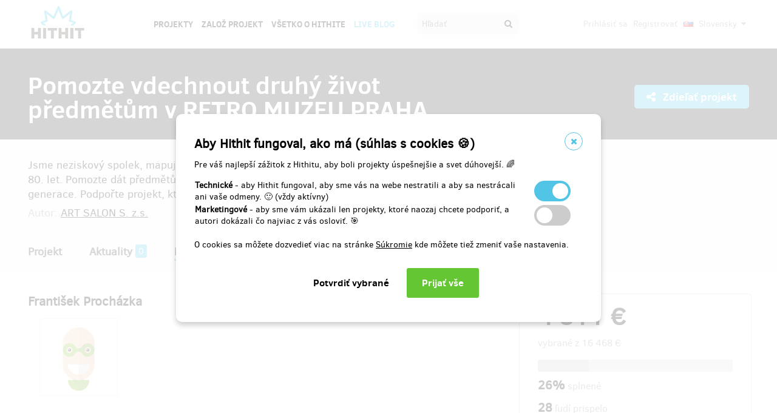

--- FILE ---
content_type: text/html;charset=UTF-8
request_url: https://www.hithit.com/sk/project/10851/contributors/219801
body_size: 55920
content:



	<!DOCTYPE html>
<!--[if IE 9]><html class="ie9" lang="sk"><![endif]-->
<!--[if (gt IE 9)|!(IE)]><!-->
<html lang="sk">
<!--<![endif]-->


			<head>
		<title>Hithit - Pomozte vdechnout druh&yacute; život předmětům v RETRO MUZEU PRAHA</title>
		<meta charset="utf-8">
		<meta name="viewport" content="initial-scale=1.0,minimum-scale=1.0,maximum-scale=1.0,user-scalable=no">
		<meta name="application-version" content="1.0.79" />
		<link rel="shortcut icon" type="image/x-icon" href="https://d2fc819w98cyv2.cloudfront.net/gui/images/favicon.ico">		
		
		<meta name="baseUrl" content="https://www.hithit.com" />
		<meta name="cssRoot" content="https://d2fc819w98cyv2.cloudfront.net/gui/css" />
		<meta name="jsRoot" content="https://d2fc819w98cyv2.cloudfront.net/gui/js" />
		<meta name="imgRoot" content="https://d2fc819w98cyv2.cloudfront.net/gui/images" />
		
		<meta name="dateFormat" content="dd.MM.yyyy" />
		<meta name="timeFormat" content="HH:mm" />
		<meta name="dateTimeFormat" content="dd.MM.yyyy HH:mm" />

			
	
	
		<link href="https://d2fc819w98cyv2.cloudfront.net/gui/css/minified.1.0.79.css" media="screen, projection" rel="stylesheet" type="text/css" />
	


<!--[if lte IE 9]>
	<link href="https://d2fc819w98cyv2.cloudfront.net/gui/css/msie9.css" media="screen, projection" rel="stylesheet" type="text/css" />
<![endif]-->


			<meta name="language" content="sk" />
			<meta name="pageUrl" content="/sk/project/10851/contributors/219801" />
			<meta name="decimalSeparator" content="," />
			<meta name="thousandsSeparator" content="" />
			
			
			<script type="text/javascript" src ="//widget.instabot.io/jsapi/rokoInstabot.js" crossorigin>
			    apiKey: "PZ9jtkU3pynQ0cFUBFTIQrK92xJUKxlru3wGLl6TxFU="
			</script>
			
			<meta property="fb:app_id" content="478773792167942" />
			<meta name="facebook-domain-verification" content="rtg1o0k4gomdwxdc1zqk4bn37xa73b" />
			<meta property="packeta:api_key" content="de7dda0184b97c16" />
			
			

	
	
		<meta property="og:title" content="Hithit - Pomozte vdechnout druhý život předmětům v RETRO MUZEU PRAHA">
	

<meta property="og:url" content="https://www.hithit.com/sk/project/10851/contributors/219801">
<meta property="og:site_name" content="Hithit">
<meta property="og:type" content="website">
<meta name="twitter:card" content="summary">

	<meta property="og:description" content="Jsme neziskový spolek, mapující běžný život, design a trendy v Československu v období 70. a 80. let. Pomozte dát předmětům druhou šanci a zanechat odkaz z novodobé historie pro příští generace. Podpořte projekt, který znovu oživuje Československý design.">
	
		<meta property="og:image" content="https://d2fc819w98cyv2.cloudfront.net/projects/project_10851/project/project_image_1647889462331_600x400" >
		<meta name="twitter:image:src" content="https://d2fc819w98cyv2.cloudfront.net/projects/project_10851/project/project_image_1647889462331_600x400" >
	

<meta property="og:image" content="https://d2fc819w98cyv2.cloudfront.net/gui/images/new/logo-square.png">
			


<!-- Google Analytics enabled for environment 'live' with tracking code 'UA-36295576-5'. -->

<!-- Global site tag (gtag.js) - Google Analytics -->
<script	async src="https://www.googletagmanager.com/gtag/js?id=UA-36295576-5"></script>
<script>
	window.dataLayer = window.dataLayer || [];
	function gtag(){window.dataLayer.push(arguments);}
	gtag('js', new Date());
	gtag('consent', 'default', {'functionality_storage': 'granted',
								'security_storage': 'granted',
								'ad_storage': 'denied', 
								'ad_user_data': 'denied',
								'ad_personalization': 'denied',
								'analytics_storage': 'denied',
								'personalization_storage': 'denied',
								'wait_for_update': 500});
	gtag('config', 'UA-36295576-5');
</script>
			


<!-- Google Tag Manager -->
<script>
	(function(w, d, s, l, i) {
		w[l] = w[l] || [];
		w[l].push({
			'gtm.start' : new Date().getTime(),
			event : 'gtm.js'
		});
		var f = d.getElementsByTagName(s)[0], j = d.createElement(s), dl = l != 'dataLayer' ? '&l='
				+ l
				: '';
		j.async = true;
		j.src = 'https://www.googletagmanager.com/gtm.js?id=' + i + dl;
		f.parentNode.insertBefore(j, f);
		
	})(window, document, 'script', 'dataLayer', 'GTM-NVVVGRH');
</script>
<!-- End Google Tag Manager -->
			<div class="cookie-dialog">
	<div class="cookie-in">
		<div class="cookie-box">
			<a href="#" class="cookie-close" title="Zavrieť okno"><span class="fa fa-close"></span></a>
			<h2>Aby Hithit fungoval, ako má (súhlas s cookies &#x1F36A;)</h2>
			<p>Pre váš najlepší zážitok z Hithitu, aby boli projekty úspešnejšie a svet dúhovejší. &#x1F308;</p>
			
			<table>
				<tr>
					<td><b>Technické</b> - aby Hithit fungoval, aby sme vás na webe nestratili a aby sa nestrácali ani vaše odmeny. &#x1F642; (vždy aktívny)</th>
					<td>
						<label class="switch">
						  <input type="checkbox" name="technicalCookiesConsent" id="technicalCookiesConsent_input" disabled="disabled" checked="checked">
						  <span class="checkboxSlider round"></span>
						</label>
					</td>
				</tr>
				<tr>
					<td><b>Marketingové</b> - aby sme vám ukázali len projekty, ktoré naozaj chcete podporiť, a autori dokázali čo najviac z vás osloviť. &#x1F3AF;</td>
					<td>
						<label class="switch">
						  <input type="checkbox" name="marketingCookiesConsent" id="marketingCookiesConsent_input">
						  <span class="checkboxSlider round"></span>
						</label>
					</td>
				</tr>
			</table>
			
			<br><div>
				O cookies sa môžete dozvedieť viac na stránke <a href="https://www.hithit.com/sk/article/privacyPolicy#cookies">Súkromie</a> kde môžete tiež zmeniť vaše nastavenia.
			</div><br>
			
			<div id="cookie-dialog_buttonbar" class="awf-buttonBar " >
				<span id="application_coookieNotice_save" class="awf-button awf-submitButton">
					<input type="submit" name="" value="Potvrdiť vybrané" id="application_coookieNotice_save_button" class="pg-content-button gray" title="">
				</span>
				
				
				<span id="application_coookieNotice_acceptAll" class=" awf-button awf-submitButton" >
	<input type="submit" name="" value="Prijať v&scaron;e" id="application_coookieNotice_acceptAll_button" class="pg-content-button green" title="" />
</span>
					</div>
			
		</div>
	</div>
</div>
<div class="cookie-overlay"></div>
			
			</head>

		
	<body id="page_sk__project__10851__contributors__219801" class="section_default environment_live lang_sk section_project jsDisabled" >

			<div class="staticWrapper ">
				
				<script src="https://d2fc819w98cyv2.cloudfront.net/gui/js/loader.js"></script>
				
				
					
					
						
					
				
				
				


<!-- Google Tag Manager (noscript) -->
<noscript>
	<iframe src="https://www.googletagmanager.com/ns.html?GTM-NVVVGRH"
		height="0" width="0" style="display: none; visibility: hidden"></iframe>
</noscript>
<!-- End Google Tag Manager (noscript) -->
			
				<div class="share">
	<div class="share-in">
		<div class="share-box">
			<a href="#" class="share-close" title="Zavrieť okno"><span class="fa fa-close"></span></a>
			<h2>Zdieľať projekt "<span class="projectTeaserName"></span>"</h2>
			<ul>
				<li>					
					<a href="#" class="facebook_share">		
						<span class="fa fa-facebook-square"></span>						
						Zdieľaj na Facebooku		
					</a>
				</li>				
				<li>				
					<a href="#" class="twitter_share">
						<span class="fab fab-twitter-square"></span>
						Zdieľaj na Twitteru
					</a>
				</li>			
				<li>
					<a href="#" class="share-toggle">
						<span class="fa fa-code"></span>
						Vložiť do stránky
					</a>
				</li>
			</ul>
			<div class="share-box-embed"></div>
		</div>
	</div>
</div>
<div class="share-overlay"></div>
	
				<div class="pg">
					<div class="pg-menu">
						<div class="wrap">
							


<div class="pg-menu-logo">
	
	<a id="url" class=" awf-link awf-linkImage awf-active" href="https://www.hithit.com/sk/home" title="Hithit" >
	<img src="https://d2fc819w98cyv2.cloudfront.net/gui/images/logo.png" alt="" />
</a>
</div>

<div class="pg-menu-language pg-hover-menu">
	<ul>
		<li>
			
			<a href="#">
				<img src="https://d2fc819w98cyv2.cloudfront.net/gui/images/icons/countryFlags/sk.png" class="countryFlag currentCountryFlag" alt="SK" width="16" height="11" /> 
				Slovensky 
				<span class="fa fa-caret-down hidden-sm"></span>
			</a>
			<ul>
				
					<li>
						<a href="/cs/language/select?lang=cs&url=/sk/project/10851/contributors/219801">
							<img src="https://d2fc819w98cyv2.cloudfront.net/gui/images/icons/countryFlags/cz.png" class="countryFlag" alt="CZ" width="16" height="11" /> 
							Česky
						</a>
					</li>
				
					<li>
						<a href="/en/language/select?lang=en&url=/sk/project/10851/contributors/219801">
							<img src="https://d2fc819w98cyv2.cloudfront.net/gui/images/icons/countryFlags/us.png" class="countryFlag" alt="US" width="16" height="11" /> 
							English
						</a>
					</li>
				
					<li>
						<a href="/sk/language/select?lang=sk&url=/sk/project/10851/contributors/219801">
							<img src="https://d2fc819w98cyv2.cloudfront.net/gui/images/icons/countryFlags/sk.png" class="countryFlag" alt="SK" width="16" height="11" /> 
							Slovensky
						</a>
					</li>
				
			</ul>
		</li>
	</ul>
</div>

<div class="pg-menu-user pg-hover-menu">
	<ul>
		<li>
			<a href="#"><span class="fa fa-user"></span></a>
			<ul>
				
					
					
						<li><a id="common_action_login" class=" awf-link awf-active" href="https://www.hithit.com/sk/login?spring-security-redirect=/sk/project/10851/contributors/219801" title="" >Prihl&aacute;siť sa</a></li>
						<li><a id="common_action_register" class=" awf-link awf-active" href="https://www.hithit.com/sk/register" title="" >Registrovať</a></li>
					
				
			</ul>
		</li>
	</ul>
</div>

<div class="pg-menu-menu">
	<a href="#" class="pg-menu-menu-expand"><span class="fa fa-align-justify"></span></a>
	<ul>
		
			
			
				<li><a id="menu_main_projects" class=" awf-link awf-active" href="https://www.hithit.com/sk/search" title="" >Projekty</a></li>
				<li><a id="menu_main_createProject" class=" awf-link awf-active" href="https://www.hithit.com/sk/projectproposal/create" title="" >Založ projekt</a></li>
			
		
		
		<li>
			<a id="menu_main_aboutHithit" class=" awf-link awf-active" href="https://www.hithit.com/sk/article/whatIsHithit" title="" >V&scaron;etko o Hithite</a>
		</li>
		
		<li>
			<a href="https://live.hithit.com" target="_blank" class="invertedColor">Live Blog</a>
		</li>
		
		<li>
			<form method="get" action="https://www.hithit.com/sk/search">
				<input type="text" name="keyword" placeholder="Hľadať" />
				<button type="submit"><span class="fa fa-search"></span></button>
			</form>
		</li>
	</ul>
</div>
						</div>
					</div>
					
					





					
					
					<div class="flashWrap">
						<div class="wrap">
							
				
							
				
							
							
							
							
							<div id="messages" class="awf-messageBlock"></div>
						</div>		
					</div>
					



<div class="projectDetail">
	<div class="pg-head">
	<div class="wrap">
		<div class="pg-head-title clearfix">
			<h1>Pomozte vdechnout druhý život předmětům v RETRO MUZEU PRAHA</h1>
			<div class="pg-head-links">
				
					<span class="pg-head-title-share social_link" data-project-name="Pomozte vdechnout druhý život předmětům v RETRO MUZEU PRAHA"  data-project-url="https://www.hithit.com/sk/project/10851/pomozte-vdechnout-druhy-zivot-predmetum-v-retro-muzeu-praha"
					data-project-embeded-url="https://www.hithit.com/sk/project/10851/cs/pomozte-vdechnout-druhy-zivot-predmetum-v-retro-muzeu-praha/embedCodes">
						<a href="#"> 
							<span class="fa fa-share-alt" ></span>
							Zdieľať projekt
						</a>
					</span>
									
				
			</div>
		</div>
	</div>
</div>
	
	<div class="project-detail-layout-head">
		 <div class="wrap">
			<div class="header-project-detail-layout">		
				<div class="pg-project-partner">
	

							
		
		
			
				
			
				
			
		
	
</div>

<div class="pg-project-top">
	<p class="">
		Jsme neziskový spolek, mapující běžný život, design a trendy v Československu v období 70. a 80. let. Pomozte dát předmětům druhou šanci a zanechat odkaz z novodobé historie pro příští generace. Podpořte projekt, který znovu oživuje Československý design.
	</p>
	<div class="">
		
			<div class="projectAuthor">
				<p>
					<small>
						Autor:
						<a id="url_2" class=" awf-link awf-active" href="https://www.hithit.com/sk/search/author/10851" title="" >ART SALON S. z.s.</a>
					</small>
				</p>
			</div>
		
	</div>			
</div>
				<div class="pg-project-menu">
	<ul>
		<li class="">
			<a id="projectDetail" class=" awf-link awf-active" href="https://www.hithit.com/sk/project/10851/pomozte-vdechnout-druhy-zivot-predmetum-v-retro-muzeu-praha" title="" >Projekt</a>
		</li>
		<li class ="">
			<a id="projectNews" class=" awf-link awf-active" href="https://www.hithit.com/sk/project/10851/pomozte-vdechnout-druhy-zivot-predmetum-v-retro-muzeu-praha/news" title="" >Aktuality</a>
			<strong>0</strong>
		</li>
		<li class ="active">
			<a id="projectBackers" class=" awf-link awf-active" href="https://www.hithit.com/sk/project/10851/pomozte-vdechnout-druhy-zivot-predmetum-v-retro-muzeu-praha/contributors" title="" >Prispievatelia</a>
			<strong>28</strong>
		</li>
		<li class ="">
			<a id="projectFaq" class=" awf-link awf-active" href="https://www.hithit.com/sk/project/10851/pomozte-vdechnout-druhy-zivot-predmetum-v-retro-muzeu-praha/faq" title="" >Ot&aacute;zky a odpovede</a>
			<strong>0</strong>
		</li>
	</ul>
</div>
			</div>
		</div>
	</div>
	
	<div class="pg-project project-detail-layout">
		<div class="wrap">
			<div class="fixedPanelStart"></div>
	        <div class="fixedPanelWrapper">
		        <div class="pg-project-main detailLayout">
					
<div class="publicProfile">
	<h2 class="userName">
		František Procházka
	</h2>

	
	
	

	
		
	

	


	<div class="row">
		<div class="column1of2 userImage">
			<img src="https://d2fc819w98cyv2.cloudfront.net/gui/images/icons/superheroes/icon-superhero-7.png" class="backerImage profileImage" />
		</div>
		<div class="column2of2">
			
			
			
		</div>
	</div>
</div>	

		       	</div>
		       	<div id="projectOverview">
		         	<div class="fixedPanelContent">
		         		<div class="pg-project-main-stats fixed contents">
							<div class="pg-project-main-stats-in detailLayout">	
								



	
 	
		
	




	


<div class="projectGoalsBox ">
	<div class="swiper-wrapper">
		
			
			<div class="projectGoal swiper-slide current-slide ">
				
				<div>
					<h2>
						
							
							
								<div><span class="currency " >4&nbsp;311&nbsp;&euro;</span></div>
								vybrané z 
								<span class="currency " >16&nbsp;468&nbsp;&euro;</span>
							
						
					</h2>	
					<h3>
						
						
						
						
						
						
						
						
						
						<div class="bar failed">
							<span style="width: 26%"></span>
							<div class="progressPercentage">26%</div>
						</div>
					</h3>
					<h3>
					
						
							<strong>26% </strong>splnené
						
						
					
					</h3>
				</div>
			</div>
		
	</div>
</div>




<h3>
	<strong>28</strong> ľudí prispelo
</h3>
<p class="">
	
		
		<a href="https://www.hithit.com/sk/search/category/5">Umenie</a>,
	
		
		<a href="https://www.hithit.com/sk/search/category/6">Dizajn</a>
	
</p>

	<p class=" locationBox">
		<span class="fa fa-location-arrow"></span> Praha, Hlavní město Praha, Česko
	</p>



	
	
		
			
		 	
				<span class="pg-project-main-stats-in-btn unsuccessful hidden" >
					
	
	
	
	
	
		<span class="label">Neúspešný</span>
	

				</span>	
			
		
	




	
	
	


	

<p>
	<a href="https://www.hithit.com/en/article/whatIsHithit" target="_blank">All or nothing.</a>
			
		
			
			
				<a href="7.5.2022/sk/article/whatIsHithit" target="_blank">Všetko alebo nič.</a> Projekt skončil 07:30 v {2}.
			
			
	
</p>


							</div>
						</div>
				    </div>
	       		</div>
	       		<div class="fixedPanelBreak"></div>
			</div>
		</div>
	</div>
	
	<div id="rewards" class="pg-rewards">
		
<div class="wrap">
	<h2>
		Vyberte si odmenu za váš príspevok
	</h2>
	<ul>
		
			
			

			<li class="">	
				<div class="pg-rewards-i ">
					<h3 class="rewardTitle">
						
						<div class="rewardNumberOfBackers">
							<em>
								<span class="fa fa-users"></span> 
								
									
										<span>predané 1</span>
									
									
									
									
							</em>
						</div>
						<div>Štěstí je krásná věc 🤞 🍀</div>
					</h3>
					<div class="pg-rewards-i-content">
						Jak zpíval v osmdesátkách Rišo Müller, štěstí je tak krásná a přepychová věc, ale prachy, prachy si za něj nekoupíš. 
<br> 
<br> Nám teď ale za pár peněz můžete spoustu štěstí dopřát. A taky sobě, protože každá koruna pomůže k otevření o trochu lepšího Retro muzea.
<br> 
<br> Přispět můžete libovolnou částkou a my vám za odměnu 2x do roka pošleme v e-mailu informaci, jak se Retro muzeu daří.
<br> 
<br> Děkujeme nastotisíckrát.
					</div>
					
					<div class="pg-rewards-i-foot">
						<h4>
							Doručenia odmeny: do mesiaca po ukončení projektu na Hithitu
						</h4>
											
	
		
		<div class="pg-project-content-currency">		
			
				
				
					<div>
						<span class="currency " >6,18&nbsp;&euro;</span>
					</div>
					<div class="finishedSiteCurrency">
						(<span class="currency " >150&nbsp;Kč</span>)
					</div>
				
			
		</div>						
	

					</div>
				</div>
			</li>
		
			
			

			<li class="">	
				<div class="pg-rewards-i ">
					<h3 class="rewardTitle">
						
						<div class="rewardNumberOfBackers">
							<em>
								<span class="fa fa-users"></span> 
								
									
										<span>predané 1</span>
									
									
									
									
							</em>
						</div>
						<div>Stopovaná pro děti 🚸</div>
					</h3>
					<div class="pg-rewards-i-content">
						Pošlete svoje děti po stopách 70. a 80. let. Umožněte jim, aby se prošly (třeba i vašim) dětstvím té doby. V prostorách Retro muzea jim nachystáme zhruba 90minutovou stopovanou, která po splnění všech úkolů končí sladkou výhrou. A co by to bylo za retro stopovanou, kdyby výhra nebyla dobová. :) 
<br> 
<br> Hra je vhodná pro děti, co už umí číst, anebo zhruba od 4 let s doprovodem, který jim úkoly přečte.
<br> 
<br> Termín akce je vždy druhý víkend v září, říjnu a listopadu 2022.
<br> 
<br> Pozvánku v dárkovém kabátku vám doručíme elektronicky na e-mailovou adresu. A abyste měli muzeum pod kontrolou, 2x do roka vám pošleme v e-mailu informaci, jak se Retro muzeu daří.
					</div>
					
					<div class="pg-rewards-i-foot">
						<h4>
							Doručenia odmeny: do mesiaca po ukončení projektu na Hithitu
						</h4>
											
	
		
		<div class="pg-project-content-currency">		
			
				
				
					<div>
						<span class="currency " >8,23&nbsp;&euro;</span>
					</div>
					<div class="finishedSiteCurrency">
						(<span class="currency " >200&nbsp;Kč</span>)
					</div>
				
			
		</div>						
	

					</div>
				</div>
			</li>
		
			
			

			<li class="">	
				<div class="pg-rewards-i ">
					<h3 class="rewardTitle">
						
						<div class="rewardNumberOfBackers">
							<em>
								<span class="fa fa-users"></span> 
								
									
										<span>predané 0</span>
									
									
									
									
							</em>
						</div>
						<div>Vstupné do Retro muzea pro jednoho 🎫</div>
					</h3>
					<div class="pg-rewards-i-content">
						Za lidovku, ale vo prsa. Taková je cena zvýhodněné vstupenky do Retro muzea. Natáhněte tesilky nebo plísňáky, chemlonovou halenku, koženou bundu nebo džísku a vyrazte. Pustíme Vás bez čekání ve frontě a pokud máte tesilky zrovna v prádle, oblečení můžete přijít i tak, jak běžně chodíváte. :) 
<br> 
<br> Jednu vstupenku s platností do konce roku 2022 doručíme elektronicky na vaši e-mailovou adresu a současně se Vám také 2x za rok ozveme s pozdravem a souhrnem toho, co je u nás v muzeu nového.
					</div>
					
					<div class="pg-rewards-i-foot">
						<h4>
							Doručenia odmeny: do mesiaca po ukončení projektu na Hithitu
						</h4>
											
	
		
		<div class="pg-project-content-currency">		
			
				
				
					<div>
						<span class="currency " >9,06&nbsp;&euro;</span>
					</div>
					<div class="finishedSiteCurrency">
						(<span class="currency " >220&nbsp;Kč</span>)
					</div>
				
			
		</div>						
	

					</div>
				</div>
			</li>
		
			
			

			<li class="">	
				<div class="pg-rewards-i ">
					<h3 class="rewardTitle">
						
						<div class="rewardNumberOfBackers">
							<em>
								<span class="fa fa-users"></span> 
								
									
										<span>predané 1</span>
									
									
									
									
							</em>
						</div>
						<div>Kniha Vladimíra Jíránka Včera a Dnes 🤣</div>
					</h3>
					<div class="pg-rewards-i-content">
						Kdo by neznal kreslené vtipy Vladimíra Jíránka. Teď můžete jejich sbírku přidat i do svojí knihovny, a to rovnou v pěti světových jazycích. Jawohl!
<br> 
<br> Knihu, kterou vydal náš spolek Art Salon S, Vám doručíme poštou na Vaši adresu.
<br> 
<br> Doručení je v ceně odměny.
<br> 
<br> A abyste měli muzeum pod kontrolou, 2x do roka Vám pošleme v e-mailu informaci, jak se Retro muzeu daří.
					</div>
					
					<div class="pg-rewards-i-foot">
						<h4>
							Doručenia odmeny: na adresu, 
									
										
										
											do mesiaca po ukončení projektu na Hithitu
						</h4>
											
	
		
		<div class="pg-project-content-currency">		
			
				
				
					<div>
						<span class="currency " >9,06&nbsp;&euro;</span>
					</div>
					<div class="finishedSiteCurrency">
						(<span class="currency " >220&nbsp;Kč</span>)
					</div>
				
			
		</div>						
	

					</div>
				</div>
			</li>
		
			
			

			<li class="">	
				<div class="pg-rewards-i ">
					<h3 class="rewardTitle">
						
						<div class="rewardNumberOfBackers">
							<em>
								<span class="fa fa-users"></span> 
								
									
										<span>predané 1</span>
									
									
									
									
							</em>
						</div>
						<div>Dvě vstupenky do galerie Tančící dům 🎫 🎫  💃 🏠</div>
					</h3>
					<div class="pg-rewards-i-content">
						Kromě nového Retro muzea už pěknou řádku let provozujeme i galerii v Tančícím domě. Do půlky dubna v ní probíhá výstava Praha Dekadentní a na ni naváže výstava Káji Saudka "Muriel a Andělé" (změna programu vyhrazena). Vezměte k sobě kulturního parťáka a navštivte galerii v Tančícím domě, anebo přijďte dvakrát, jak je libo.
<br> 
<br> Dvě vstupenky s platností do konce roku 2022 doručíme elektronicky na vaši e-mailovou adresu a současně se Vám také 2x za rok ozveme s pozdravem a souhrnem toho, co je u nás v muzeu nového.
					</div>
					
					<div class="pg-rewards-i-foot">
						<h4>
							Doručenia odmeny: do mesiaca po ukončení projektu na Hithitu
						</h4>
											
	
		
		<div class="pg-project-content-currency">		
			
				
				
					<div>
						<span class="currency " >15,64&nbsp;&euro;</span>
					</div>
					<div class="finishedSiteCurrency">
						(<span class="currency " >380&nbsp;Kč</span>)
					</div>
				
			
		</div>						
	

					</div>
				</div>
			</li>
		
			
			

			<li class="">	
				<div class="pg-rewards-i ">
					<h3 class="rewardTitle">
						
						<div class="rewardNumberOfBackers">
							<em>
								<span class="fa fa-users"></span> 
								
									
										<span>predané 1</span>
									
									
									
									
							</em>
						</div>
						<div>Retro samolepky na kořenky od Svatopluka Kuřátka 🧑‍🍳</div>
					</h3>
					<div class="pg-rewards-i-content">
						Se jmenovkami na kořenky od Svatopluka Kuřátka už nikdy nebudete mít v kuchyni rozpaky. :) 
<br> 
<br> Poštou na Vaši adresu dorazí 20 samolepek s nejčastěji používaným kořením, abyste si mohli užít pořádnou dávku retra i u sebe doma.
<br> 
<br> Doručení je v ceně odměny.
<br> 
<br> A abyste měli muzeum pod kontrolou, 2x do roka Vám pošleme v e-mailu informaci, jak se Retro muzeu daří.
					</div>
					
					<div class="pg-rewards-i-foot">
						<h4>
							Doručenia odmeny: na adresu, 
									
										
										
											do mesiaca po ukončení projektu na Hithitu
						</h4>
											
	
		
		<div class="pg-project-content-currency">		
			
				
				
					<div>
						<span class="currency " >16,06&nbsp;&euro;</span>
					</div>
					<div class="finishedSiteCurrency">
						(<span class="currency " >390&nbsp;Kč</span>)
					</div>
				
			
		</div>						
	

					</div>
				</div>
			</li>
		
			
			

			<li class="">	
				<div class="pg-rewards-i ">
					<h3 class="rewardTitle">
						
						<div class="rewardNumberOfBackers">
							<em>
								<span class="fa fa-users"></span> 
								
									
										<span>predané 2</span>
									
									
									
									
							</em>
						</div>
						<div>Nejoblíbenější hračka Husákových dětí - rubikova kostka 🧊</div>
					</h3>
					<div class="pg-rewards-i-content">
						Magická kostka, jak se jí nejprve přezdívalo, se dostala na trh v roce 1980 a učarovala snad všem tehdejším dětem a hravým dospělým. Měli jste doma rubikovu kostku? A znají ji vaše děti? Tahle královna všech hlavolamů patří do každé rodiny. Kupte si tu svoji.
<br>  
<br> Rubikovu kostku Vám pošleme na Vaši adresu.
<br> 
<br> Doručení je v ceně odměny.
<br> 
<br> A abyste měli muzeum pod kontrolou, 2x do roka Vám pošleme v e-mailu informaci, jak se Retro muzeu daří.
<br>  
					</div>
					
					<div class="pg-rewards-i-foot">
						<h4>
							Doručenia odmeny: na adresu, 
									
										
										
											do mesiaca po ukončení projektu na Hithitu
						</h4>
											
	
		
		<div class="pg-project-content-currency">		
			
				
				
					<div>
						<span class="currency " >16,06&nbsp;&euro;</span>
					</div>
					<div class="finishedSiteCurrency">
						(<span class="currency " >390&nbsp;Kč</span>)
					</div>
				
			
		</div>						
	

					</div>
				</div>
			</li>
		
			
			

			<li class="">	
				<div class="pg-rewards-i ">
					<h3 class="rewardTitle">
						
						<div class="rewardNumberOfBackers">
							<em>
								<span class="fa fa-users"></span> 
								
									
										<span>predané 1</span>
									
									
									
									
							</em>
						</div>
						<div>Nejoblíbenější hračka Husákových dětí - ježek v kleci 🦔</div>
					</h3>
					<div class="pg-rewards-i-content">
						V šedesátých a sedmdesátých letech už se zase mohly vydávat Foglarovky, a tak není divu, že skokově stoupla i obliba ježka v kleci. Z plastu ho od roku 1970 vyrábělo družstvo Druopta a měl ho každý správný dobrodruh! A dneska si ho s nostalgickou slzou v oku můžete pořídit i vy a to v originálním provedení jako měli ve Stínadlech (provedení kov).
<br> 
<br> Ježka v kleci vám pošleme na Vaši adresu.
<br> 
<br> Doručení je v ceně odměny.
<br> 
<br> A abyste měli muzeum pod kontrolou, 2x do roka Vám pošleme v e-mailu informaci, jak se Retro muzeu daří.
					</div>
					
					<div class="pg-rewards-i-foot">
						<h4>
							Doručenia odmeny: na adresu, 
									
										
										
											do mesiaca po ukončení projektu na Hithitu
						</h4>
											
	
		
		<div class="pg-project-content-currency">		
			
				
				
					<div>
						<span class="currency " >17,29&nbsp;&euro;</span>
					</div>
					<div class="finishedSiteCurrency">
						(<span class="currency " >420&nbsp;Kč</span>)
					</div>
				
			
		</div>						
	

					</div>
				</div>
			</li>
		
			
			

			<li class="">	
				<div class="pg-rewards-i ">
					<h3 class="rewardTitle">
						
						<div class="rewardNumberOfBackers">
							<em>
								<span class="fa fa-users"></span> 
								
									
										<span>predané 11</span>
									
									
									
									
							</em>
						</div>
						<div>Vstupné do Retro muzea pro dva 🎫 🎫</div>
					</h3>
					<div class="pg-rewards-i-content">
						Pokud nechcete brát kamaráda do deště, vezměte ho do Retro muzea! Pustíme Vás bez čekání ve frontě a ani sedmdesát tisíc potřebovat nebudete. :) 
<br> 
<br> Dvě vstupenky s platností do konce roku 2022 doručíme elektronicky na vaši e-mailovou adresu a současně se Vám také 2x za rok ozveme s pozdravem a souhrnem toho, co je u nás v muzeu nového.
					</div>
					
					<div class="pg-rewards-i-foot">
						<h4>
							Doručenia odmeny: do mesiaca po ukončení projektu na Hithitu
						</h4>
											
	
		
		<div class="pg-project-content-currency">		
			
				
				
					<div>
						<span class="currency " >18,11&nbsp;&euro;</span>
					</div>
					<div class="finishedSiteCurrency">
						(<span class="currency " >440&nbsp;Kč</span>)
					</div>
				
			
		</div>						
	

					</div>
				</div>
			</li>
		
			
			

			<li class="">	
				<div class="pg-rewards-i ">
					<h3 class="rewardTitle">
						
						<div class="rewardNumberOfBackers">
							<em>
								<span class="fa fa-users"></span> 
								
									
										<span>predané 1</span>
									
									
									
									
							</em>
						</div>
						<div>Komentovaná prohlídka Retro muzea 💬 🎫</div>
					</h3>
					<div class="pg-rewards-i-content">
						Zážitek z výstavy nikdy nebude kompletní bez komentované prohlídky. Celou výstavou Retro muzea Vás provede Šárka, certifikovaná průvodkyně Pražské informační služby se specializací na novodobou historii ČSSR. Přijďte se nechat pohltit jejím výkladem a při další návštěvě budete moci oslňovat svůj doprovod briskní znalostí dobových reálií.
<br> 
<br> Jednu vstupenku na 90minutovou komentovanou prohlídku vám doručíme e-mailem a současně se Vám také 2x za rok ozveme s pozdravem a souhrnem toho, co je u nás v muzeu nového.
					</div>
					
					<div class="pg-rewards-i-foot">
						<h4>
							Doručenia odmeny: do mesiaca po ukončení projektu na Hithitu
						</h4>
											
	
		
		<div class="pg-project-content-currency">		
			
				
				
					<div>
						<span class="currency " >18,53&nbsp;&euro;</span>
					</div>
					<div class="finishedSiteCurrency">
						(<span class="currency " >450&nbsp;Kč</span>)
					</div>
				
			
		</div>						
	

					</div>
				</div>
			</li>
		
			
			

			<li class="">	
				<div class="pg-rewards-i ">
					<h3 class="rewardTitle">
						
						<div class="rewardNumberOfBackers">
							<em>
								<span class="fa fa-users"></span> 
								
									
										<span>predané 2</span>
									
									
									
									
							</em>
						</div>
						<div>Vstupenka do Retro muzea pro celou rodinu 👪 🎫</div>
					</h3>
					<div class="pg-rewards-i-content">
						Kdybyste šli do Retro muzea samotní, doma by Vám to určitě dost záviděli. Proto máte možnost zakoupit si jednorázové rodinné vstupné, a přijít tak může třeba celá rodina Smolíkova bez toho, aby čekala ve frontě. 
<br> 
<br> Dorazit můžou 2 dospělí, kterým pošleme elektronickou vstupenku do e-mailu, a až 3 děti do 12 let. A současně se Vám také 2x za rok ozveme s pozdravem a souhrnem toho, co je u nás v muzeu nového.
					</div>
					
					<div class="pg-rewards-i-foot">
						<h4>
							Doručenia odmeny: do mesiaca po ukončení projektu na Hithitu
						</h4>
											
	
		
		<div class="pg-project-content-currency">		
			
				
				
					<div>
						<span class="currency " >24,29&nbsp;&euro;</span>
					</div>
					<div class="finishedSiteCurrency">
						(<span class="currency " >590&nbsp;Kč</span>)
					</div>
				
			
		</div>						
	

					</div>
				</div>
			</li>
		
			
			

			<li class="">	
				<div class="pg-rewards-i ">
					<h3 class="rewardTitle">
						
						<div class="rewardNumberOfBackers">
							<em>
								<span class="fa fa-users"></span> 
								
									
										<span>predané 1</span>
									
									
									
									
							</em>
						</div>
						<div>Jeden den v muzeu jako zástupce OD Kotva 🧍 ⚓</div>
					</h3>
					<div class="pg-rewards-i-content">
						Láká Vás práce muzejního kustoda nebo nutně potřebujete vyzkoušet, jak by vám slušel oficiální oděv tehdejších zaměstnanců OD Kotva? Staňte se na jeden den kustodem Retro muzea! 
<br> 
<br> Vyzkoušíte si všechny činnosti, které jsou v běžném chodu muzea k mání, budete se ochomýtat okolo dětského programu a možná se stanete odborníkem na 70. a 80. léta. Tak vzhůru do toho!
<br> 
<br> E-mailem Vám doručíme pozvánku v dárkovém kabátku a současně se vám také 2x za rok ozveme s pozdravem a souhrnem toho, co je u nás v muzeu nového.
					</div>
					
					<div class="pg-rewards-i-foot">
						<h4>
							Doručenia odmeny: do mesiaca po ukončení projektu na Hithitu
						</h4>
											
	
		
		<div class="pg-project-content-currency">		
			
				
				
					<div>
						<span class="currency " >30,88&nbsp;&euro;</span>
					</div>
					<div class="finishedSiteCurrency">
						(<span class="currency " >750&nbsp;Kč</span>)
					</div>
				
			
		</div>						
	

					</div>
				</div>
			</li>
		
			
			

			<li class="">	
				<div class="pg-rewards-i ">
					<h3 class="rewardTitle">
						
						<div class="rewardNumberOfBackers">
							<em>
								<span class="fa fa-users"></span> 
								
									
										<span>predané 0</span>
									
									
									
									
							</em>
						</div>
						<div>Komentovaná prohlídka Retro muzea v angličintě 💬 🏴󠁧󠁢󠁥󠁮󠁧󠁿 🎫</div>
					</h3>
					<div class="pg-rewards-i-content">
						Zážitek z výstavy nikdy nebude kompletní bez komentované prohlídky, pokud máte přátelé kteří nemluví česky, je tato nabídka právě pro Vás. Celou výstavou Retro muzea vás provede Šárka, certifikovaná průvodkyně Pražské informační služby se specializací na novodobou historii ČSSR. Přijďte se nechat pohltit jejím výkladem a při další návštěvě budete moci oslňovat svůj doprovod briskní znalostí dobových reálií.
<br> 
<br> Jednu vstupenku na 90minutovou komentovanou prohlídku Vám doručíme e-mailem a současně se vám také 2x za rok ozveme s pozdravem a souhrnem toho, co je u nás v muzeu nového.
					</div>
					
					<div class="pg-rewards-i-foot">
						<h4>
							Doručenia odmeny: do mesiaca po ukončení projektu na Hithitu
						</h4>
											
	
		
		<div class="pg-project-content-currency">		
			
				
				
					<div>
						<span class="currency " >30,88&nbsp;&euro;</span>
					</div>
					<div class="finishedSiteCurrency">
						(<span class="currency " >750&nbsp;Kč</span>)
					</div>
				
			
		</div>						
	

					</div>
				</div>
			</li>
		
			
			

			<li class="">	
				<div class="pg-rewards-i ">
					<h3 class="rewardTitle">
						
						<div class="rewardNumberOfBackers">
							<em>
								<span class="fa fa-users"></span> 
								
									
									
									
										zostáva 50
										<small>
											z 50 
										</small>							
									
									
							</em>
						</div>
						<div>Adoptujte si kus vzpomínek 💭 🤗</div>
					</h3>
					<div class="pg-rewards-i-content">
						Někdo adoptuje domácího mazlíčka, někdo designový kousek retro nábytku. Anebo byste chtěli svoje ctěné jméno spojit spíš s walkmanem, co Vám zachránil dospívání? Není problém, stačí si vybrat! U popisu vybraného předmětu se bude skvít vaše jméno, jakožto patrona daného kusu vzpomínek.
<br> 
<br> Adoptivnímu rodiči po skočení projektu pošleme individuální nabídku 10 předmětů, ze kterých si bude moci vybrat ten svůj. A kdyby mu náhodou žádný nevyhovoval, určitě se dokážeme domluvit jinak.
<br> 
<br> ​A abyste měli muzeum pod kontrolou, 2x do roka vám pošleme v e-mailu informaci, jak se Retro muzeu daří.
					</div>
					
					<div class="pg-rewards-i-foot">
						<h4>
							Doručenia odmeny: do týždňa po ukončení projektu na Hithitu
						</h4>
											
	
		
		<div class="pg-project-content-currency">		
			
				
				
					<div>
						<span class="currency " >41,17&nbsp;&euro;</span>
					</div>
					<div class="finishedSiteCurrency">
						(<span class="currency " >1&nbsp;000&nbsp;Kč</span>)
					</div>
				
			
		</div>						
	

					</div>
				</div>
			</li>
		
			
			

			<li class="">	
				<div class="pg-rewards-i ">
					<h3 class="rewardTitle">
						
						<div class="rewardNumberOfBackers">
							<em>
								<span class="fa fa-users"></span> 
								
									
									
									
										zostáva 1
										<small>
											z 1 
										</small>							
									
									
							</em>
						</div>
						<div>Náramek Gravelli v betonové krabičce 💎</div>
					</h3>
					<div class="pg-rewards-i-content">
						Abychom nezapomínali ani na milovníky současného designu, přidáváme exkluzivní možnost pořídit si betonový náramek od značky Gravelli. Gravelli je pražská značka designových produktů z betonu, kterému se ve svých pracích snaží dávat duši. A protože krás betonu není nikdy dost, náramek je umístěn v designové betonové krabičce. 
<br> 
<br> Náramek v krabičce pošleme na Vaši adresu poštou.
<br> 
<br> Doručení je v ceně odměny.
<br> 
<br> ​A abyste měli muzeum pod kontrolou, 2x do roka Vám pošleme v e-mailu informaci, jak se Retro muzeu daří.
					</div>
					
					<div class="pg-rewards-i-foot">
						<h4>
							Doručenia odmeny: na adresu, 
									
										
										
											do mesiaca po ukončení projektu na Hithitu
						</h4>
											
	
		
		<div class="pg-project-content-currency">		
			
				
				
					<div>
						<span class="currency " >61,75&nbsp;&euro;</span>
					</div>
					<div class="finishedSiteCurrency">
						(<span class="currency " >1&nbsp;500&nbsp;Kč</span>)
					</div>
				
			
		</div>						
	

					</div>
				</div>
			</li>
		
			
			

			<li class="">	
				<div class="pg-rewards-i ">
					<h3 class="rewardTitle">
						
						<div class="rewardNumberOfBackers">
							<em>
								<span class="fa fa-users"></span> 
								
									
									
									
										zostáva 2
										<small>
											z 2 
										</small>							
									
									
							</em>
						</div>
						<div>Svícen Gravelli 🕯️</div>
					</h3>
					<div class="pg-rewards-i-content">
						Abychom nezapomínali ani na milovníky současného designu, přidáváme exkluzivní možnost pořídit si svícen od značky Gravelli. Gravelli je pražská značka designových produktů z betonu, kterému se ve svých pracích snaží dávat duši. 
<br> 
<br> Svícen pošleme na Vaši adresu poštou.
<br> 
<br> Doručení je v ceně odměny.
<br> 
<br> ​A abyste měli muzeum pod kontrolou, 2x do roka Vám pošleme v e-mailu informaci, jak se Retro muzeu daří.
					</div>
					
					<div class="pg-rewards-i-foot">
						<h4>
							Doručenia odmeny: na adresu, 
									
										
										
											do mesiaca po ukončení projektu na Hithitu
						</h4>
											
	
		
		<div class="pg-project-content-currency">		
			
				
				
					<div>
						<span class="currency " >74,10&nbsp;&euro;</span>
					</div>
					<div class="finishedSiteCurrency">
						(<span class="currency " >1&nbsp;800&nbsp;Kč</span>)
					</div>
				
			
		</div>						
	

					</div>
				</div>
			</li>
		
			
			

			<li class="">	
				<div class="pg-rewards-i ">
					<h3 class="rewardTitle">
						
						<div class="rewardNumberOfBackers">
							<em>
								<span class="fa fa-users"></span> 
								
									
									
									
										zostáva 1
										<small>
											z 1 
										</small>							
									
									
							</em>
						</div>
						<div>Váza Gravelli 🏺</div>
					</h3>
					<div class="pg-rewards-i-content">
						Abychom nezapomínali ani na milovníky současného designu, přidáváme možnost pořídit si vázu od značky Gravelli. Gravelli je pražská značka designových produktů z betonu, kterému se ve svých pracích snaží dávat duši. 
<br> 
<br> Vázu pošleme na Vaši adresu poštou.
<br> 
<br> Doručení je v ceně odměny.
<br> 
<br> ​A abyste měli muzeum pod kontrolou, 2x do roka Vám pošleme v e-mailu informaci, jak se Retro muzeu daří.
					</div>
					
					<div class="pg-rewards-i-foot">
						<h4>
							Doručenia odmeny: do mesiaca po ukončení projektu na Hithitu
						</h4>
											
	
		
		<div class="pg-project-content-currency">		
			
				
				
					<div>
						<span class="currency " >90,57&nbsp;&euro;</span>
					</div>
					<div class="finishedSiteCurrency">
						(<span class="currency " >2&nbsp;200&nbsp;Kč</span>)
					</div>
				
			
		</div>						
	

					</div>
				</div>
			</li>
		
			
			

			<li class="">	
				<div class="pg-rewards-i ">
					<h3 class="rewardTitle">
						
						<div class="rewardNumberOfBackers">
							<em>
								<span class="fa fa-users"></span> 
								
									
										<span>predané 2</span>
									
									
									
									
							</em>
						</div>
						<div>Plášť prodavače/prodavačky OD Kotva 🥼 ⚓</div>
					</h3>
					<div class="pg-rewards-i-content">
						Chcete-li se cítit jako pravá žena za pultem, neváhejte. K mání je 10 kusů dobových plášťů personálu OD Kotva. Padnou i kdejakému muži!
<br> Do poznámky nám prosím napište velikost (S-XL), jakou byste si přáli, a my Vám jeden plášť pošleme na vaši adresu.
<br> 
<br> Doručení je v ceně odměny.
<br> 
<br> ​A abyste měli muzeum pod kontrolou, 2x do roka Vám pošleme v e-mailu informaci, jak se Retro muzeu daří.
					</div>
					
					<div class="pg-rewards-i-foot">
						<h4>
							Doručenia odmeny: na adresu, 
									
										
										
											do mesiaca po ukončení projektu na Hithitu
						</h4>
											
	
		
		<div class="pg-project-content-currency">		
			
				
				
					<div>
						<span class="currency " >144,09&nbsp;&euro;</span>
					</div>
					<div class="finishedSiteCurrency">
						(<span class="currency " >3&nbsp;500&nbsp;Kč</span>)
					</div>
				
			
		</div>						
	

					</div>
				</div>
			</li>
		
			
			

			<li class="">	
				<div class="pg-rewards-i ">
					<h3 class="rewardTitle">
						
						<div class="rewardNumberOfBackers">
							<em>
								<span class="fa fa-users"></span> 
								
									
										<span>predané 0</span>
									
									
									
									
							</em>
						</div>
						<div>Dobová fotoseance 📸</div>
					</h3>
					<div class="pg-rewards-i-content">
						Přeneste se do minulosti a užijte si fotoseanci v rytmu Hanky Zagorové a Pavla Horňáka. Oblékneme Vás do dobových kousků a v kulisách našeho Retro muzea nafotíme všechny možné i nemožné obrázky. Dobový foťák tentokrát necháme stranou a použijeme takový, který Vám bude schopen dodat fotky v elektronické formě. Těšit se tak můžete na čtyři fotky v elektronické i tištěné podobě na A4, abyste to měli bez práce. 
<br> 
<br> Doručení fotek na Vaši adresu je v ceně odměny.
<br> 
<br> ​A abyste měli muzeum pod kontrolou, 2x do roka Vám pošleme v e-mailu informaci, jak se Retro muzeu daří.
					</div>
					
					<div class="pg-rewards-i-foot">
						<h4>
							Doručenia odmeny: na adresu, 
									
										
										
											do mesiaca po ukončení projektu na Hithitu
						</h4>
											
	
		
		<div class="pg-project-content-currency">		
			
				
				
					<div>
						<span class="currency " >185,26&nbsp;&euro;</span>
					</div>
					<div class="finishedSiteCurrency">
						(<span class="currency " >4&nbsp;500&nbsp;Kč</span>)
					</div>
				
			
		</div>						
	

					</div>
				</div>
			</li>
		
			
			

			<li class="">	
				<div class="pg-rewards-i ">
					<h3 class="rewardTitle">
						
						<div class="rewardNumberOfBackers">
							<em>
								<span class="fa fa-users"></span> 
								
									
										<span>predané 0</span>
									
									
									
									
							</em>
						</div>
						<div>Neomezená vstupenka pro celou rodinu  ♾️ 👪 🎫</div>
					</h3>
					<div class="pg-rewards-i-content">
						Celá rodina v Retro muzeu každý den až do konce roku 2023? Tak to je sen! Splňte si ho s neomezenou rodinnou vstupenkou až pro 8 členů Vašeho klanu. Tahle kouzelná věc vám jmenovitě zajistí přístup do Retro muzea kdykoliv, kdy si to budete přát a bude otevřeno. Dexempo, multo, šunkoplex! :) 
<br> 
<br> Neomezenou vstupenku, která bude nepřenosná, Vám pošleme na e-mail hned potom, co projekt skončí a my se spojíme ohledně jmen, která na vstupenky napsat.
<br> 
<br> A současně se Vám také 2x za rok ozveme s pozdravem a souhrnem toho, co je u nás v muzeu nového.
					</div>
					
					<div class="pg-rewards-i-foot">
						<h4>
							Doručenia odmeny: do mesiaca po ukončení projektu na Hithitu
						</h4>
											
	
		
		<div class="pg-project-content-currency">		
			
				
				
					<div>
						<span class="currency " >205,85&nbsp;&euro;</span>
					</div>
					<div class="finishedSiteCurrency">
						(<span class="currency " >5&nbsp;000&nbsp;Kč</span>)
					</div>
				
			
		</div>						
	

					</div>
				</div>
			</li>
		
			
			

			<li class="">	
				<div class="pg-rewards-i ">
					<h3 class="rewardTitle">
						
						<div class="rewardNumberOfBackers">
							<em>
								<span class="fa fa-users"></span> 
								
									
										<span>predané 1</span>
									
									
									
									
							</em>
						</div>
						<div>Soukromá komentovaná prohlídka s proseccem 💬🎫  +🍾</div>
					</h3>
					<div class="pg-rewards-i-content">
						Co to nevidí oko mé modravé! Pro skupinku až 10 návštěvníků jsme připravili nejexkluzivnější soukromou komentovanou prohlídku, která bude probíhat ve večerních hodinách a užijete si na ní, kromě dvou lahví prosecca, celé muzeum jen a jen pro sebe. Celou výstavou vás provede Šárka, certifikovaná průvodkyně Pražské informační služby se specializací na novodobou historii ČSSR. 
<br> 
<br> Termín privátní prohlídky si s Vámi domluvíme po skončení projektu.
<br> 
<br> ​A abyste měli muzeum pod kontrolou, 2x do roka Vám pošleme v e-mailu informaci, jak se Retro muzeu daří.
					</div>
					
					<div class="pg-rewards-i-foot">
						<h4>
							Doručenia odmeny: do mesiaca po ukončení projektu na Hithitu
						</h4>
											
	
		
		<div class="pg-project-content-currency">		
			
				
				
					<div>
						<span class="currency " >308,77&nbsp;&euro;</span>
					</div>
					<div class="finishedSiteCurrency">
						(<span class="currency " >7&nbsp;500&nbsp;Kč</span>)
					</div>
				
			
		</div>						
	

					</div>
				</div>
			</li>
		
			
			

			<li class="">	
				<div class="pg-rewards-i ">
					<h3 class="rewardTitle">
						
						<div class="rewardNumberOfBackers">
							<em>
								<span class="fa fa-users"></span> 
								
									
									
									
										zostáva 9
										<small>
											z 10 
										</small>							
									
									
							</em>
						</div>
						<div>Partner Retro muzea Praha 🤝 ❤️</div>
					</h3>
					<div class="pg-rewards-i-content">
						Tak jako Kaiser měl svého Lábuse, i Retro muzeum potřebuje partnery, aby mohlo býti úspěšné. Logo partnera umístíme na všechny propagačních materiály, u nichž máme tu moc ovlivnit jejich obsah. Bude také součástí zahajovacího večera a zvacích materiálů na všechny akce, které se budou v rámci muzea pořádat.
<br> 
<br> Logo dostaneme i do PR článků Blesku a ve výstupech dalších mediálních partnerů. Garantujeme nejméně 15 takových zmínek.
<br> 
<br> Logo partnera umístíme také s prolinkem na webových stránkách Retro Muzeum Praha.
<br> 
<br> Jako vřelé díky laskavému partnerovi poskytneme 20 vstupenek do muzea a 10 vstupů na zahajovací večer.
<br> 
<br> Na všech dalších podrobnostech se dohodneme po skončení projektu.
					</div>
					
					<div class="pg-rewards-i-foot">
						<h4>
							Doručenia odmeny: do týždňa po ukončení projektu na Hithitu
						</h4>
											
	
		
		<div class="pg-project-content-currency">		
			
				
				
					<div>
						<span class="currency " >823,38&nbsp;&euro;</span>
					</div>
					<div class="finishedSiteCurrency">
						(<span class="currency " >20&nbsp;000&nbsp;Kč</span>)
					</div>
				
			
		</div>						
	

					</div>
				</div>
			</li>
		
			
			

			<li class="">	
				<div class="pg-rewards-i ">
					<h3 class="rewardTitle">
						
						<div class="rewardNumberOfBackers">
							<em>
								<span class="fa fa-users"></span> 
								
									
									
									
										zostáva 2
										<small>
											z 3 
										</small>							
									
									
							</em>
						</div>
						<div>Mecenáš Retro muzea Praha 💘</div>
					</h3>
					<div class="pg-rewards-i-content">
						Mirek Dušín Retro muzea si zaslouží naši nejlepší péči a nejsrdečnější díky. Vaše jméno/logo bude s Retro muzeem pevně spjato, logo bude na všech našich propagačních materiálech a ve všech tiskových zprávách, kde jsme schopni ovlivnit obsah.
<br> 
<br> Budete mít možnost jednodenního pronájmu prostor muzea pro Vaši soukromou akci, a to klidně až pro 300 osob. (Běžně se cena za pronájem pohybuje okolo 90 000 Kč.) Můžete si kdykoliv přijít vychutnat komentovanou prohlídku a úsměvů a díků Vám rozdáme, kolik jen zvládneme. 
<br> 
<br> Vše společně naplánujeme po ukončení projektu, vč. možnosti kostýmovaného RETRO večírku (zápůjčka kostýmů není součástí odměny).
					</div>
					
					<div class="pg-rewards-i-foot">
						<h4>
							Doručenia odmeny: do týždňa po ukončení projektu na Hithitu
						</h4>
											
	
		
		<div class="pg-project-content-currency">		
			
				
				
					<div>
						<span class="currency " >2&nbsp;470,15&nbsp;&euro;</span>
					</div>
					<div class="finishedSiteCurrency">
						(<span class="currency " >60&nbsp;000&nbsp;Kč</span>)
					</div>
				
			
		</div>						
	

					</div>
				</div>
			</li>
		
	</ul>
</div>
	</div>
</div>

				</div>
				
				<div class="bottomMenuPush"></div>
			</div>	
		
			<div class="pg-foot staticFooter">
				<div class="wrap">
					


<div class="pg-foot-menu clearfix">
	<div class="pg-foot-menu-i">
		<h4>Najdete nás na</h4>
		<ul>
			<li><a href="https://www.facebook.com/Hithit.sk" target="_blank"><span class="fa fa-facebook-square"></span> Facebook</a></li>
			<li><a href="https://www.instagram.com/hithitcz" target="_blank"><span class="fab fab-instagram-square"></span> Instagram</a></li>
			
			
			<li><a href="https://www.linkedin.com/company/hit-hit " target="_blank"><span class="fab fab-linkedin-square"></span> LinkedIn</a></li>
		</ul>
	</div>

	<div class="pg-foot-menu-i">
		<h4>Hithit</h4>
		<ul>
			<li><a id="footer_links_projects" class=" awf-link awf-active" href="https://www.hithit.com/sk/search" title="" >Projekty</a></li>
			<li><a id="footer_links_startProject" class=" awf-link awf-active" href="https://www.hithit.com/sk/projectproposal/create" title="" >Začať projekt</a></li>
			<li><a id="footer_links_aboutHithit" class=" awf-link awf-active" href="https://www.hithit.com/sk/article/whatIsHithit" title="" >V&scaron;etko o Hithite</a></li>
		</ul>
	</div>

	<div class="pg-foot-menu-i">
		<h4>Kontakty</h4>
		<ul>
			<li><a href="mailto:info@hithit.sk">info@hithit.sk</a></li>
			<li>
				<a href="tel:+420 778 738 664">
					+420 778 738 664
				</a>
			</li>
			<li><a href="https://calendar.google.com/calendar/u/0/appointments/schedules/AcZssZ2xbKQ4PYODdQuic1cX7woGce1FcPrgjlRCDFCSEu0i3lc7-BmNRUlBdYMddqFDQ3hufiL40oac" target="_blank">Rezervácia konzultácie</a></li>
		</ul>
	</div>

	<div class="pg-foot-menu-i">
		<h4>Podmienky</h4>
		<ul>
			<li><a id="footer_terms_termsOfUse" class=" awf-link awf-active" href="https://www.hithit.com/sk/article/terms" title="" >Podmienky použitia</a></li>
		</ul>
	</div>
</div>

<div class="pg-foot-copyright">
	<div class="pg-foot-copyright-copy">
		© Copyright 2012 – 2026 Hithit s.r.o., Karolinská 654/2, 186 00 Praha 8 - Karlín
	</div>	
</div>

				</div>
			</div>

			
			<div id="fb-root"></div>
			<script>
		      window.fbAsyncInit = function() {
		        FB.init({
		          appId		: '478773792167942',
		          xfbml		: true,
		          version	: 'v18.0',
		        });
		      };
		      (function(d, s, id){
		         var js, fjs = d.getElementsByTagName(s)[0];
		         if (d.getElementById(id)) {return;}
		         js = d.createElement(s); js.id = id;
		         js.src = "//connect.facebook.net/sk_SK/sdk.js";
		         fjs.parentNode.insertBefore(js, fjs);
		       }(document, 'script', 'facebook-jssdk'));
		    </script>
			<script>!function(d,s,id){var js,fjs=d.getElementsByTagName(s)[0],p=/^http:/.test(d.location)?'http':'https';if(!d.getElementById(id)){js=d.createElement(s);js.id=id;js.src=p+'://platform.twitter.com/widgets.js';fjs.parentNode.insertBefore(js,fjs);}}(document, 'script', 'twitter-wjs');</script>
		
		
		<script type="text/javascript" src="https://www.hithit.com/script/dynamicScripts.js"></script>
		<script type="text/javascript" src="https://d2fc819w98cyv2.cloudfront.net/gui/js/minified.1.0.79.js"></script>
	</body>
	
</html>

